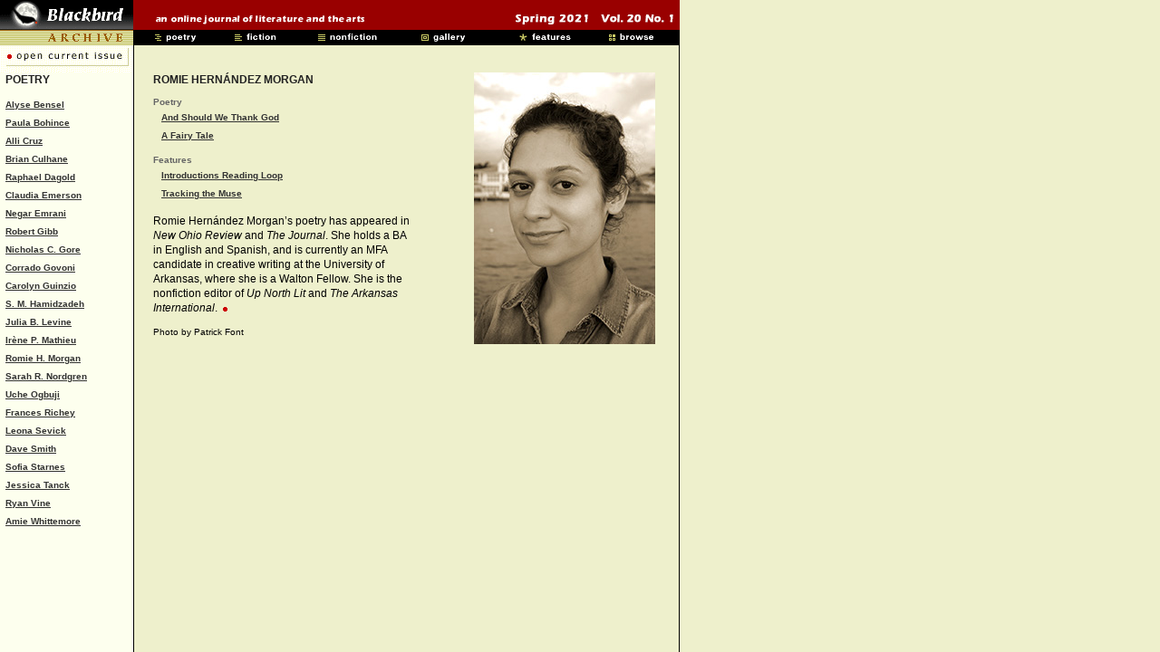

--- FILE ---
content_type: text/html
request_url: https://blackbird-archive.vcu.edu/v20n1/poetry/morgan-r/index.shtml
body_size: 3058
content:
<!DOCTYPE html PUBLIC "-//W3C//DTD XHTML 1.0 Transitional//EN" "http://www.w3.org/TR/xhtml1/DTD/xhtml1-transitional.dtd">
<html xmlns="http://www.w3.org/1999/xhtml">

<!-- 
*** PAGEBUILDERS SIGN & DATE BELOW WITHIN THIS COMMENT FIELD most recent 1st


***   
-->


<head>
<meta http-equiv="Content-Type" content="text/html; charset=utf-8" />

<!--BEGIN TITLE & OPEN GRAPH META INFO -->

<title>Romie Hern&aacute;ndez Morgan | Blackbird v20n1 | #poetry</title>

<meta>
<meta property="og:type" content="website" /> 

<meta property="og:title" content="Romie Hern&aacute;ndez Morgan | Blackbird v20n1 | #poetry" /> 

<meta property="og:description" content="Romie Hern&aacute;ndez Morgan in v20n1 of Blackbird: an online journal of literature and the arts." /> 

<meta property="og:url" content="https://blackbird.vcu.edu/v20n1/poetry/morgan-r/index.shtml" />

<meta property="og:image" content="https://blackbird.vcu.edu/v20n1/images/contributors/morgan-romie-hernandez.jpg" /> 

</meta>
	
<!-- END TITLE & OPEN GRAPH META INFO -->


<link rel="stylesheet" type="text/css" href="../../css/global_layout.css" title="style1" />
<link rel="stylesheet" type="text/css" href="../../css/global.css" title="style1" />
<link rel="stylesheet" type="text/css" href="../../css/issue.css" title="style1" />

<script type="text/javascript" src="../../Scripts/loadImages.js"></script>
<script type="text/javascript" src="../../Scripts/print.js"></script>

<link rel="shortcut icon" href="../../favicon.ico"/>
<!--G4 site tag-->
<!-- Google tag (gtag.js) -->
<script async src="https://www.googletagmanager.com/gtag/js?id=G-JD6K9MQPTL"></script>
<script>
  window.dataLayer = window.dataLayer || [];
  function gtag(){dataLayer.push(arguments);}
  gtag('js', new Date());

  gtag('config', 'G-JD6K9MQPTL');
</script>



<!-- old Global site tag (gtag.js) - Google Analytics 
<script async src="https://www.googletagmanager.com/gtag/js?id=UA-156929627-1"></script>
<script>
  window.dataLayer = window.dataLayer || [];
  function gtag(){dataLayer.push(arguments);}
  gtag('js', new Date());

  gtag('config', 'UA-156929627-1');
</script>-->
</head>

<body class="bg_yellow"  background="../../images/bkgd/bkgd0.gif" onload="MM_preloadImages('../../images/menu_gifs/poetrybtn3.gif','../../images/menu_gifs/poetrybtn2.gif','../../images/menu_gifs/fictbtn3.gif','../../images/menu_gifs/fictbtn2.gif','../../images/menu_gifs/nonficbtn3.gif','../../images/menu_gifs/nonficbtn2.gif','../../images/menu_gifs/galrybtn3.gif','../../images/menu_gifs/galrybtn2.gif','../../images/menu_gifs/featbtn3.gif','../../images/menu_gifs/featbtn2.gif','../../images/menu_gifs/browsbtn3.gif','../../images/menu_gifs/browsbtn2.gif')" link="#333333" vlink="#990000">


<!-- New Header Bar -->

<div id="headerWrap">

<div id="headerTopRow">
<a href="../../index.shtml"><img name="toplogo" src="../../images/headerBar/toplogo.gif" width="147" height="33" border="0" alt="blackbird" /></a><span class="redSpacer1"><img name="tagline" src="../../images/headerBar/tagline.gif" width="237" height="33" border="0" alt="an online journal of literature and the arts" /></span><span class="redSpacer2"><img name="dateline" src="../../images/headerBar/dateline/dateline.gif" width="204" height="33" border="0"  alt="Spring 2021  Vol. 20  No. 1" /></span>
</div> 


         <!--  This code runs together! - If you insert line breaks, extra space may appear between the images! -->
<div id="headerBottomRow">
<img name="toplines" src="../../images/toplines/toplines.gif" width="147" height="17" border="0" /><img src="../../images/spacers/spacer.gif" width="19" height="17" border="0"  name="undefined_3"><a href="../../poetry.shtml" onMouseOut="MM_nbGroup('out');"  onMouseOver="MM_nbGroup('over','poetrybtn','../../images/menu_gifs/poetrybtn2.gif','../../images/menu_gifs/poetrybtn3.gif',1)"  onClick="MM_nbGroup('down','navbar1','poetrybtn','../../images/menu_gifs/poetrybtn3.gif',1)" ><img name="poetrybtn" src="../../images/menu_gifs/poetrybtn.gif" width="81" height="17" border="0" alt="poetry"></a><img src="../../images/spacers/spacer.gif" width="8" height="17" border="0" name="undefined_3"><a href="../../fiction.shtml" onMouseOut="MM_nbGroup('out');"  onMouseOver="MM_nbGroup('over','fictbtn','../../images/menu_gifs/fictbtn2.gif','../../images/menu_gifs/fictbtn3.gif',1)"  onClick="MM_nbGroup('down','navbar1','fictbtn','../../images/menu_gifs/fictbtn3.gif',1)" ><img name="fictbtn" src="../../images/menu_gifs/fictbtn.gif" width="81" height="17" border="0" alt="fiction"></a><img src="../../images/spacers/spacer.gif" width="11" height="17" border="0" name="undefined_3"><a href="../../nonfiction.shtml" onMouseOut="MM_nbGroup('out');"  onMouseOver="MM_nbGroup('over','nonficbtn','../../images/menu_gifs/nonficbtn2.gif','../../images/menu_gifs/nonficbtn3.gif',1)"  onClick="MM_nbGroup('down','navbar1','nonficbtn','../../images/menu_gifs/nonficbtn3.gif',1)" ><img name="nonficbtn" src="../../images/menu_gifs/nonficbtn.gif" width="81" height="17" border="0" alt="nonfiction"></a><img src="../../images/spacers/spacer.gif" width="33" height="17" border="0" name="undefined_3"><a href="../../gallery.shtml" onMouseOut="MM_nbGroup('out');"  onMouseOver="MM_nbGroup('over','galrybtn','../../images/menu_gifs/galrybtn2.gif','../../images/menu_gifs/galrybtn3.gif',1)"  onClick="MM_nbGroup('down','navbar1','galrybtn','../../images/menu_gifs/galrybtn3.gif',1)" ><img name="galrybtn" src="../../images/menu_gifs/galrybtn.gif" width="81" height="17" border="0" alt="gallery"></a><img src="../../images/spacers/spacer.gif" width="28" height="17" border="0"><a href="../../features.shtml" onMouseOut="MM_nbGroup('out');"  onMouseOver="MM_nbGroup('over','featbtn','../../images/menu_gifs/featbtn2.gif','../../images/menu_gifs/featbtn3.gif',1)"  onClick="MM_nbGroup('down','navbar1','featbtn','../../images/menu_gifs/featbtn3.gif',1)" ><img name="featbtn" src="../../images/menu_gifs/featbtn.gif" width="81" height="17" border="0" alt="features"></a><img src="../../images/spacers/spacer.gif" width="16" height="17" border="0" name="undefined_3"><a href="../../browse.shtml" onMouseOut="MM_nbGroup('out');"  onMouseOver="MM_nbGroup('over','browsbtn','../../images/menu_gifs/browsbtn2.gif','../../images/menu_gifs/browsbtn3.gif',1)"  onClick="MM_nbGroup('down','navbar1','browsbtn','../../images/menu_gifs/browsbtn3.gif',1)" ><img name="browsbtn" src="../../images/menu_gifs/browsbtn.gif" width="81" height="17" border="0" alt="browse"></a>

</div>
     
</div>
<div id="headerWrapPrint">
    <a href="../../index.shtml"><img src="../../images/headerBar/toplogo.gif" width="147" height="33" border="0"></a><img src="../../images/spacers/spacer_print_color.gif" width="15" height="33"><img name="tagline" src="../../images/headerBar/tagline.gif" width="237" height="33" border="0" alt="an online journal of literature and the arts" /><img src="../../images/headerBar/dateline/dateline.gif" width="204" height="33">
    </div>
<!--  END HEADER BAR -->


<div id="container">


<link href="../../css/global_layout.css" rel="stylesheet" type="text/css" />
<link href="../../css/global.css" rel="stylesheet" type="text/css" />
<link href="../../css/issue.css" rel="stylesheet" type="text/css" />



<!-- Left Sidebar Menu  -->



<div id="sidebarLeft"> 

<span id="sidebarspan">
<!-- added 6/18/19 -mkeller -->
<div id="open_current_issue_btn">
<a href="http://www.blackbird.vcu.edu">
<img src="../../images/toplines/current.gif" width="146" height="30" border="0" /></a>
</div>

<div class="leftText">


<span class="inlinetexthead">POETRY</span>

    <p class="links"> 
           <a href="../../poetry/bensel-a/index.shtml">Alyse Bensel</a><br />
           <a href="../../poetry/govoni-c/index-bohince-p.shtml">Paula Bohince</a><br />
		   <a href="../../poetry/cruz-a/index.shtml">Alli Cruz</a><br />
		   <a href="../../poetry/culhane-b/index.shtml">Brian Culhane</a><br />
		   <a href="../../poetry/dagold-r/index.shtml">Raphael Dagold</a><br />
		   <a href="../../poetry/emerson-c/index.shtml">Claudia Emerson</a><br />
		   <a href="../../poetry/hamidzadeh-s/index-emrani-n.shtml">Negar Emrani</a><br />
           <a href="../../poetry/gibb-r/index.shtml">Robert Gibb</a><br />
           <a href="../../poetry/gore-n/index.shtml">Nicholas C. Gore</a><br />
		   <a href="../../poetry/govoni-c/index-govoni-c.shtml">Corrado Govoni</a><br />
           <a href="../../poetry/guinzio-c/index.shtml">Carolyn Guinzio</a><br />
           <a href="../../poetry/hamidzadeh-s/index-hamidzadeh-s.shtml">S. M. Hamidzadeh</a><br />
		   <a href="../../poetry/levine-j/index.shtml">Julia B. Levine</a><br />
           <a href="../../poetry/mathieu-i/index.shtml">Ir&egrave;ne P. Mathieu</a><br />
           <a href="../../poetry/morgan-r/index.shtml">Romie H. Morgan</a><br />
           <a href="../../poetry/nordgren-s/index.shtml">Sarah R. Nordgren</a><br />
   		   <a href="../../poetry/ogbuji-u/index.shtml">Uche Ogbuji</a><br />
           <a href="../../poetry/richey-f/index.shtml">Frances Richey</a><br />
           <a href="../../poetry/sevick-l/index.shtml">Leona Sevick</a><br />
           <a href="../../poetry/smith-d/index.shtml">Dave Smith</a><br />
		   <a href="../../poetry/starnes-s/index.shtml">Sofia Starnes</a><br />
		   <a href="../../poetry/tanck-j/index.shtml">Jessica Tanck</a><br />
		   <a href="../../poetry/vine-r/index.shtml">Ryan Vine</a><br />
		   <a href="../../poetry/whittemore-a/index.shtml">Amie Whittemore</a><br />
    
    </p>
    



  </div>
</div>


<!-- end #sidebar1 -->



<!-- Center Column -->

<div id="mainContentWide">
<link href="../../css/global.css" rel="stylesheet" type="text/css" />
<link href="../../css/issue.css" rel="stylesheet" type="text/css" />

<!-- 
*** PAGEBUILDERS SIGN & DATE BELOW WITHIN THIS COMMENT FIELD



***  
-->

<!-- Contributor photo code: make sure make sure title tag exists and matches alt tag! -->

<div class="indexAuthorImage"><img src="../../images/contributors/morgan-romie-hernandez.jpg" alt="Romie Hern&aacute;ndez Morgan" width="200" height="300" title="Romie Hern&aacute;ndez Morgan" border="0" align="right" /></div>

<span class="inlinetexthead">ROMIE HERN&Aacute;NDEZ MORGAN</span>

<p class="links">
<span class="links-reducedleading_gray">Poetry</span><br />
  &nbsp;&nbsp;&nbsp;<a href="should-page.shtml">And Should We Thank God</a><br />
  &nbsp;&nbsp;&nbsp;<a href="fairy-page.shtml">A Fairy Tale</a></p>

<p class="links">
<span class="links-reducedleading_gray">Features</span><br />
  &nbsp;&nbsp;&nbsp;<a href="../../features/introductions-loop/intro.shtml">Introductions Reading Loop</a><br />
  &nbsp;&nbsp;&nbsp;<a href="../../features/tracking-the-muse/traveling-page.shtml">Tracking the Muse</a></p>

<div class="indexAuthorPar">

<p>Romie Hern&aacute;ndez Morgan&#8217;s poetry has appeared in <em>New Ohio Review</em> and <em>The Journal</em>. She holds a BA in English and Spanish, and is currently an MFA candidate in creative writing at the University of Arkansas, where she is a Walton Fellow. She is the nonfiction editor of <em>Up North Lit</em> and <em>The Arkansas International</em>.&nbsp;&nbsp;<img src="../../images/bug/bug.gif" alt="end" width="5" height="5" /></p>

<p>
<em class="fineprint">Photo by Patrick Font</em>
</p>


</div> 

</div>  

<!-- end #mainContent -->


</div>


<!-- BEGIN FOOTER -->

<!-- <div id="footer">   FOOTER GOES HERE  </div>  -->

<!-- END FOOTER -->


</body>
</html>

--- FILE ---
content_type: text/css
request_url: https://blackbird-archive.vcu.edu/v20n1/css/global_layout.css
body_size: 2684
content:
@charset"UTF-8";
body {
	margin: 0 auto;
	padding: 0 auto;
	border:0px;
	text-align: left; }
/* CSS Document */

/* HEADER BAR STYLES  */
 #headerWrap {
    width: 750px;
    /*height:50px;  */
}
#headerWrapPrint {
	display: none;
	width: 750px;
    text-align: left;
}
#headerWrap .red {
    background-color: #990000;
    height: 33px;
}
#headerWrap .black {
    background-color: #000000;
    height: 17px;
}
#headerTopRow {
    height: 33px;
    line-height: 10px;
    overflow:hidden;
    background-color: #990000;
    width: 750px;
}
#headerBottomRow {
    height: 17px;
    overflow:hidden;
    line-height: 10px;
    background-color: #000000;
}
#headerWrap ul {
    list-style-position:outside;
    list-style-type: none;
	display: inline;
}
#headerWrap .redSpacer1 img {
    padding: 0px 139px 0px 22px;
    text-align:left;
}
#headerWrap .redSpacer2 img {
    text-align: right;
}
/* WRAPPERS */
 #container {
    width: 760px;
}
/* SIDEBAR Left */
 #sidebarLeft {
    position: absolute;
    width: 124px;
    padding-top: 0px;
    padding-right: 0px;
    padding-bottom: 10px;
}

 #sidebarLeft-ext {
    position: absolute;
    width: 124px;
    padding-top: 0px;
    padding-right: 36px;
    padding-bottom: 10px;
}


.leftText {
    list-style:none;
    text-algin:left;
    padding:0px;
    padding-left: 6px;
    width: 125px;
}

.leftText-ext {
    list-style:none;
    text-algin:left;
    padding:0px;
    padding-left: 6px;
    width: 135px;
}



#sidebarLeft li {
    padding:0px;
    margin:0px;
}
#sidebarLeft .subscribeGif {
    padding:0px;
    padding-left: 2px;
}
.subscribeGif img {
    margin-bottom: 10px;
}
#sidebarLeft .subscribe {
    padding-top: 0px;
    padding-bottom:5px;
}
#sidebarLeft .logos {
    text-align:center;
    padding-top:8px;
    width:120px;
}
/* SIDEBAR RIGHT */
 #sidebarRt {
    position:absolute;
    margin-left:582px;
    margin-top: 0px;
    width: 146px;
    padding-top: 0px;
    padding-right: 30px;
    padding-bottom: 10px;
    padding-left: 0px;
    text-align:left;
    left: -10px;
}
/* Main / Center content column  */

/* NOTE - Additional extra wide column rule below in GALLERY section */
 #mainContentIndex {
    position:absolute;
    margin: 0px 69px 0px 184px;
    /* the right margin can be given in percentages or pixels. It creates the space down the right side of the page. */
    padding-top: 0px;
	/* changed from 27px to 0 in rejigger to put (invisible) open current issue button in at start. mkeller 8/23/2019 */
    margin-top: 0px;
    width: 357px;
    left: -14px;
    /*background-color:#eef0cc; */
}

#mainContentWide {
	position: absolute;
	margin: 0px 69px 0px 184px;
	/* the right margin can be given in percentages or pixels. It creates the space down the right side of the page. */
	padding-top: 27px;
	margin-top: 0px;
	width: 554px;
	left: -15px;
	top: 53px;
    /*background-color:#eef0cc; */
}



/* ************  ROOT DIRECTORY PAGE STYLES  ***************  */

/* Index Page Author Image column Styles  */
 .mainRtColumn {
    float:right;
    margin: 30px 0px 0px 12px;
    padding:0px;
    padding-top: 0px;
    width: 110px;
    text-align:left;
}
.mainRtColumn img {
    text-align:right;
    height: 150px;
    padding:0px;
}

.mainRtColumnSpacer {
    height:161px;
    padding-bottom: 15px;
}

.mainRtColumnBottomGallerySpacer {
    height:186px;
    padding-bottom: 15px;
}



/* Poetry Two Colums */
 .poeLeft {
    float:left;
    display: inline;
    margin-left: 0px;
    width: 540px;
    padding: 0px;
}
.poeRight {
    margin-left: 0px;
    width: 295px;
    float:right;
    display: inline;
    padding: 0px;
}
/* Previous Issues Page Styles  */
 .tdTopLeft {
    text-align:left;
    vertical-align:top;
}
/* Reviews Page  */
 .revNarrowColumn {
    margin-top: 15px;
    margin-left: 5px;
    width: 466px;
}
/* Submissions Page  */
 .submitInset {
    margin-top: 10px;
    margin-left: 80px;
    width: 300px;
}
/* Editorial Staff Flash/Photo & Caption  */
 .edGraphic {
    width: 525px;
    padding: 0px;
    margin: 0px;
}
.edGraphic img {
    padding: 0px;
    margin: 0px;
}
/* Features  Layout Styles  */
 #featMainColumn {
    position:absolute;
    margin: 0px 69px 0px 184px;
    /* the right margin can be given in percentages or pixels. It creates the space down the right side of the page. */
    padding-top: 0px;
    /* changed from 40px to match other columns  */
    margin-top:0px;
    width: 467px;
    /*background-color:#eef0cc; */
}
.featText {
    width: 340px;
    padding-right: 5px;
}
/* Fiction, Non-fiction & Gallery main columns  */
 #ficMainColumn {
    position:absolute;
    margin: 0px 69px 0px 184px;
    padding-top: 0px;
    margin-top:0px;
    width: 490px;
    left: -1px;
}
/* Links  */
 .linksLeft {
    float:left;
    display: inline;
    margin-left: 10px;
    width: 262px;
    padding: 0px;
}
.linksRight {
    margin-left: 10px;
    width: 245px;
    float:right;
    display: inline;
    padding: 0px;
}
.linksSingleColumnIndent {
    margin-left: 10px;
}
.linksInlineHeader {
    text-align:right;
}
.linksContrExt {
    padding-top: 16px;
    padding-bottom: 15px;
}
/* Poetry Index 2-Column Layout  */
 #poetryMainColumn {
    position:absolute;
    margin: 0px 69px 0px 184px;
    padding-top: 0px;
    margin-top:0px;
    width: 545px;
}
.poetryLeft {
    float:left;
    display: inline;
    margin-left: 10px;
    width: 278px;
    padding: 0px;
}
.poetryRight {
    margin-left: 10px;
    width: 264px;
    float:right;
    display: inline;
    padding: 0px;
}
/* Features Directory  */
 .trFeatspacer {
    height:15px;
}
.tomgayCaptionLeft {
    text-align:left;
    width: 300px;
    float:left;
}
.tomgayCaptionRight {
    width: 200px;
    text-align:right;
    float: right;
    display:inline;
    padding-right:27px;
    /* width of right picture margin to div border */
}
/* INDEX PAGE FOR INDIVIDUAL WRITERS WITH PICTURE  */
 .indexAuthorImage {
    vertical-align:top;
    text-align:right;
}
.indexAuthorPar {
    width: 285px;
    margin:0px;
    padding:0px;
}
/* PRINT VERSION LINK GRAPHIC  */
 .printVersionImage {
    vertical-align:top;
    text-align:right;
    width:100px;
    float:right;
}
printVersionImage img {
    margin:0px;
    padding:0px;
    width: 200px;
}
/* PRINT VERSION PAGE LAYOUT  */
 .printHeaderInline img {
    display:inline;
    margin: 0px;
    padding:0px;
}
#printColumnMain {
    position:absolute;
    margin: 0px 69px 0px 53px;
    padding-top: 40px;
    margin-top:0px;
    width: 540px;
    top: 35px;
}
/* print column wide increased from 590 to 650 left margin dropped from 15 to 10--mak v10n1  */
 #printColumnWide {
    position:absolute;
    margin: 0px 65px 0px 10px;
    padding-top: 40px;
    margin-top:0px;
    width: 650px;
}
.printBack {
    text-align:right;
    float:right;
}
/* GALLERY PAGES WIDE SINGLE COLUMN  */

/* Padding top differs from mainContentWide Changing from 40px padding top to 27 top to match mainContentWide for galleryColumnMainInset below on 4/28/2021--mkeller */


 #galleryColumnMain {
    position:absolute;
    margin: 0px 69px 0px 10px;
    padding-top: 27px;
    margin-top:0px;
    width: 734px;
}
#galleryColumnMainInset {
    position:absolute;
    margin: 0px 69px 0px 53px;
    padding-top: 27px;
    margin-top:0px;
    width: 634px;
    top: 52px;
}
/* previously created for Taylor in v11n1 and named galleryColumnMainInsetTaylor. In v20n1 used to accomodate line length in Hamidzadeh's "Nadia" */
 #galleryColumnMainInsetWider {
    position:absolute;
    margin: 0px 69px 0px 53px;
    padding-top: 27px;
    margin-top:0px;
    width: 670px;
    top: 53px;
    left: -35px;
}
.tablePadBot {
    margin-bottom:20px;
}
/* ADD THIS Button for MENUS  */
 #addthis_button {
    padding-top: 7px;
}
/* MISC  */
 .clearfloat {
    /* this class should be placed on a div or break element and should be the final element before the close of a container that should fully contain a float */
    clear:both;
    height:0;
    font-size: 1px;
    line-height: 0px;
}
/* new print design */
#blackbug { display: none;}
#letsgoback {display: none; padding-right: 10px;}
.printv  {
	vertical-align:top;
	text-align:right;
	float:right;
	padding-left: 5px; 
	margin-top:0px; 
	margin-right:-33px; 
	width: 125px; 
	height:auto; 
	/*line-height: 26px; */
	text-align: left;
	}
.printv img { 	
	padding:0px;
	border: 0;
	margin: -3px 0 0 0; }
.fineprintv {
	font-family: Verdana, Arial, Helvetica, sans-serif;
	font-size: 10px;
	line-height: 18px;
	color: #000000;
	text-align: left;
	font-style: normal;
	}
.fineprintv img {border: 0;}
.fineprintv a {color: #000;
text-decoration: none;}
.el {white-space:nowrap;}
@media print{    
    #letsgoback, .no-print, .no-print *
    {
        display: none !important;
    }
	#headerWrap{ display: none;}
	#sidebarspan{ display: none;}
	#sidebarLeft{ display: none;}
	#contributorspan{display: none;}
	#contributorspantwo{ display: none;}
	#headerWrapPrint{ display: inline;}
	body{ background-image: url('#');
		background-color: #fff;}
	#mainContentWide{ margin: 0px 69px 0px 53px;
		padding-top: 40px;
		left: 0;
		top: 35px;}
	#redbug{ display: none;}
	#blackbug{display: inline;}
	#printbutton{display: none;}
}


--- FILE ---
content_type: text/css
request_url: https://blackbird-archive.vcu.edu/v20n1/css/issue.css
body_size: 1271
content:
/* PRINT VERSION LINK GRAPHIC  */


/* Unique CSS Styles for this issue of Blackbird Magazine */

/* Common */


/* NARROWED CONTENT CONTAINER FOR INCLUDE PAGE W/ RIGHT ALIGNMENTS spring 2012 -mkeller */
.narrowColumn {
	vertical-align:top;
	text-align:left;
	width:460px;
	float:left;
	} 


/* Unique Fiction Styles */


.inline-letter-miller {
	font-family: Verdana, Arial, Helvetica, sans-serif;
	font-size: 18px;
	font-style: normal;
	line-height: normal;
	font-weight: normal;
	color: #333;
}

.facsimile {
	font-family: "Times New Roman", Times, serif; 
	font-size: 14px; 
	font-style: normal; 
	line-height: 21px; 
	font-weight: normal; 
	color: #000000
}


.inlinetext-miller {
	font-family: Verdana, Arial, Helvetica, sans-serif;
	font-size: 12px;
	line-height: 19px;
	font-weight: normal;
}

.inlinetext-miller-2 {
	font-family: Verdana, Arial, Helvetica, sans-serif;
	font-size: 12px;
	line-height: 22px;
	font-weight: normal;
}


/* nonfiction */



.fineprint-menu-icon {
	font-size: 10px; 
	line-height: 19px; 
	font-family: Verdana, Arial, Helvetica, sans-serif
}


/* poetry  */

/* styles for MAYA SARISHVILI translations v12n2 */

.inline_georgian {
	font-family: Verdana, Arial, Helvetica, sans-serif;
	font-size: 18px;
	font-style: normal;
	line-height: normal;
	font-weight: normal;
	color: #333;
}

.inline_georgian_head {
	font-family: Verdana, Arial, Helvetica, sans-serif;
	font-size: 18px;
	font-style: normal;
	line-height: normal;
	font-weight: bold; 
	color: #333;
}

/* styles for Bhagavad Gita v11n1 numbers, stanzas, names */

.offsetnumber {
	position:absolute;
	left:350px;
	font-family: Verdana, Arial, Helvetica, sans-serif;
	font-size: 10px; 
	
}

.majorstanza {
	position:relative;
	left:0px;
	font-family: Verdana, Arial, Helvetica, sans-serif;
	font-size: 12px;
	font-style: normal;
	line-height: 16px;
	font-weight: normal;
	color: #000000;
	
}

.linestanza {
	position:relative;
	left:50px;
	font-family: Verdana, Arial, Helvetica, sans-serif;
	font-size: 12px;
	font-style: normal;
	/*line-height: 2px;*/
	font-weight: normal;
	color: #000000;
	
}

.inlinetext-increasedleading {
	font-family: Verdana, Arial, Helvetica, sans-serif; 
	font-size: 12px; 
	font-style: normal; 
	line-height: 20px; 
	font-weight: normal; 
	color: #000000
}

.inlinetext-double {
	font-family: Verdana, Arial, Helvetica, sans-serif; 
	font-size: 12px; 
	font-style: normal; 
	line-height: 26px; 
	font-weight: normal; 
	color: #000000
}

.inlinetext-double-stanza {
	font-family: Verdana, Arial, Helvetica, sans-serif; 
	font-size: 12px; 
	font-style: normal; 
	line-height: 26px; 
	font-weight: normal; 
	color: #000000;
	padding-bottom: 10px;	
}


.inlinetext-gray {
	font-family: Verdana, Arial, Helvetica, sans-serif;
	font-size: 12px;
	font-style: normal;
	line-height: 26px;
	font-weight: normal;
	color: #666666;
}

.postcard-number {
	font-family: Verdana, Arial, Helvetica, sans-serif;
	font-size: 11px;
	font-style: normal;
	font-weight: bold; 
	vertical-align:bottom;
	text-align:left;
	width:75px;
	float:left;
	color: #222222
	}

.postcard-next {
	font-family: Verdana, Arial, Helvetica, sans-serif;
	font-size: 10px;
	font-style: normal;
	vertical-align:bottom;
	text-align:right;
	width:120px;
	float:right;
	}
	
	
.next {
	font-family: Verdana, Arial, Helvetica, sans-serif;
	font-size: 10px;
	font-style: normal;
	vertical-align:top;
	text-align:right;
	width:120px;
	float:right;
	/*padding-right: 33px;
	display: inline-block;*/
	}

.ochre-next {
	font-family: Verdana, Arial, Helvetica, sans-serif;
	font-size: 10px;
	font-style: normal;
	vertical-align:top;
	text-align:right;
	width:120px;
	float:right;
	}

.ochre-toc {
	font-family: Verdana, Arial, Helvetica, sans-serif;
	font-size: 72px;
	font-style: normal;
	line-height: normal;
	font-weight: normal;
	color: #990100;
	text-decoration: none;
}


/* quill alignment added for v9n1*/
#quill {
	position:relative;
	left:140px;
	top:63px;
	width:375px;
	height:400px;
	z-index:1;
}

#quillquote {
	position:relative;
	left:140px;
	top:0px;
	width:300px;
	height:115px;
	z-index:1;
}

#quillmenu {
	position:relative;
	left:0px;
	top:0px;
	width:514px;
	height:20px;
	z-index:1;
}
/* sidenote added issue v9n2 */

.note-side {
	border-left-style: ridge;
	position: relative;
	right: auto;
	width: 264px;
	border-left-color: #808000;
	border-left-width: thin;
	text-align: left;
	padding-left: 6px;
	float: right;
	margin-left: 15px;
	margin-bottom: 15px;
	margin-top: 15px;
}

.note-side-fineprint{
    font-family: Verdana, Arial, Helvetica, sans-serif;
	font-size: 10px;
	line-height: 13px;
	font-weight: normal;
	color: #000000;
	border-left-style: ridge;
	position: relative;
	right: auto;
	width: 264px;
	border-left-color: #808000;
	border-left-width: thin;
	text-align: left;
	padding-left: 6px;
	float: right;
	margin-left: 15px;
	margin-bottom: 15px;
	margin-top: 15px;
}




/* sidenote added issue v9n2 by keller */


.note-inline {
	border-left-style: ridge;
	position: relative;
	right: auto;
	width: 270px;
	border-left-color: #808000;
	border-left-width: thin;
	text-align: left;
	padding-left: 6px;
	float: none;
	margin-left: 250px;
	margin-bottom: 0px;
	margin-top: 10px;
	
	
}


.note-inline-fineprint {
	font-family: Verdana, Arial, Helvetica, sans-serif;
	font-size: 10px;
	line-height: 13px;
	font-weight: normal;
	color: #000000;
	border-left-style: ridge;
	position: relative;
	right: auto;
	width: 470px;
	border-left-color: #808000;
	border-left-width: thin;
	border-bottom: thin;	
	border-right: thin;
	text-align: left;
	padding-left: 6px;
	float: none;
	margin-left: 20px;
	margin-bottom: 0px;
	margin-top: -15px;
	
	
}

/* features-right-image added issue v9n2 by keller */

.feature-right-image {
	position: relative;
	left: auto;
	width: 160px;
	text-align: left;
	padding-right: 110px;
	float: right;
	margin-left: 0px;
	margin-right: 120;
	margin-bottom: 35px;
	margin-top: 5px;
	
	
}
